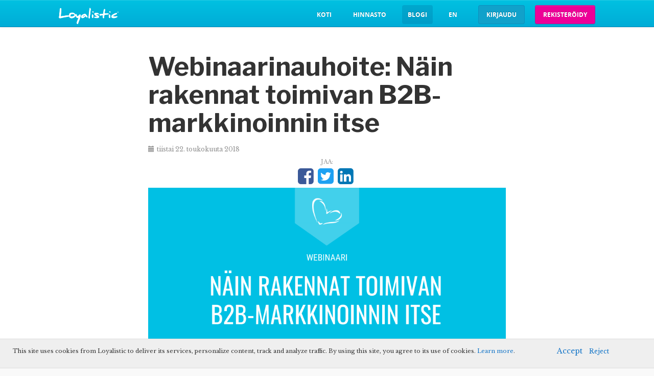

--- FILE ---
content_type: text/html; charset=utf-8
request_url: https://blog.loyalistic.com/fi/webinaarinauhoite-nain-rakennat-toimivan-b2b-markkinoinnin-itse
body_size: 7695
content:

<!DOCTYPE html>

<!--[if lt IE 7]>      <html class="no-js lt-ie9 lt-ie8 lt-ie7"> <![endif]-->
<!--[if IE 7]>         <html class="no-js lt-ie9 lt-ie8"> <![endif]-->
<!--[if IE 8]>         <html class="no-js lt-ie9"> <![endif]-->
<!--[if gt IE 8]><!-->
<html class="no-js" lang="fi-FI">
<!--<![endif]-->
<head>
	<meta charset="utf-8" />
	<meta http-equiv="X-UA-Compatible" content="IE=edge,chrome=1" />

	<meta name="viewport" content="width=device-width, initial-scale=1.0" />

	<link id="favicon1" rel="icon" href="/Content/icons/favicon.ico" type="image/ico" />
	<link id="favicon2" rel="shortcut icon" href="/Content/icons/favicon.ico" type="image/x-icon" />

	
	<meta name="description" content="Webinaarinauhoite: N&#228;in rakennat toimivan B2B-markkinoinnin itse - Loyalisticin blogi" />
	<meta property="og:description" content="Webinaarinauhoite: N&#228;in rakennat toimivan B2B-markkinoinnin itse - Loyalisticin blogi" />
	<meta property="og:image" content="https://oppaat.loyalistic.com/Files/b/0/b043e987-6e94-409c-9f0a-4382f5fb4077/Nain-rakennat-toimivan-B2B-markkinoinnin-itse.png" />
	<meta property="og:site_name" content="Loyalisticin blogi" />
	<meta property="og:title" content="Webinaarinauhoite: N&#228;in rakennat toimivan B2B-markkinoinnin itse" />
	<meta property="og:type" content="blog" />
	<meta property="og:url" content="http://blog.loyalistic.com/fi/webinaari-nain-rakennat-toimivan-b2b-markkinoinnin-itse" />
	<meta property="twitter:description" content="Webinaarinauhoite: N&#228;in rakennat toimivan B2B-markkinoinnin itse - Loyalisticin blogi" />
	<meta property="twitter:title" content="Webinaarinauhoite: N&#228;in rakennat toimivan B2B-markkinoinnin itse" />
	<meta property="twitter:url" content="http://blog.loyalistic.com/fi/webinaari-nain-rakennat-toimivan-b2b-markkinoinnin-itse" />

	

	<title>Webinaarinauhoite: N&#228;in rakennat toimivan B2B-markkinoinnin itse - Loyalisticin blogi</title>

	<link href="/bundles/fonts?v=QwDAm3grgYKXhKCa5TTTctXsh_upt_DlXcTutJ6wjy41" rel="stylesheet"/>

	<link href="/Content/css?v=szPABec8Pv_su0niCk-UiXw7iBLzXdhUIMiXdFMq3c81" rel="stylesheet"/>


	
	<link href="/Content/blog-styles?v=A_6Mt_zeaCt1z8a0GMh_Oyh80u0NjuHOjdS_P0SNxBc1" rel="stylesheet"/>



	<link href="//cdn.loyalistic.com/Styles/6/theme.min.css" rel="stylesheet" />


	<script type="text/javascript">
//<![CDATA[
var __jsnlog_configure = function (JL) {
JL.setOptions({"clientIP": "52.14.201.204",
"requestId": "32bebc9e-c985-4b88-b5af-782e895c2104",
"enabled": true,
"maxMessages": 2147483647});
}; try { __jsnlog_configure(JL); } catch(e) {};
//]]>
</script>
<script type="text/javascript" src="/Scripts/jsnlog.min.js"></script>


	<script src="/bundles/layout?v=p2yvYOMHEQjPjfbRw0F5lsGKQXi1L3H8KLV8zDJMsDE1"></script>

	<script src="/bundles/emaillink?v=_UnfqmxCS4dNaFU8NFEU4tL4w14-v9s2t14aATr4FRI1"></script>

    

	<link href="https://fonts.googleapis.com/css?family=Libre+Baskerville:400,700|Libre+Franklin:400,700|Open+Sans:300,400&display=swap" rel="stylesheet"> 

<!-- Google Tag Manager -->
<script>(function(w,d,s,l,i){w[l]=w[l]||[];w[l].push({'gtm.start':
new Date().getTime(),event:'gtm.js'});var f=d.getElementsByTagName(s)[0],
j=d.createElement(s),dl=l!='dataLayer'?'&l='+l:'';j.async=true;j.src=
'https://www.googletagmanager.com/gtm.js?id='+i+dl;f.parentNode.insertBefore(j,f);
})(window,document,'script','dataLayer','GTM-PRQQ7H');</script>
<!-- End Google Tag Manager -->

</head>
<body class="blog-body post-body">
	<!-- Google Tag Manager (noscript) -->
<noscript><iframe src="https://www.googletagmanager.com/ns.html?id=GTM-PRQQ7H"
height="0" width="0" style="display:none;visibility:hidden"></iframe></noscript>
<!-- End Google Tag Manager (noscript) -->
	<header class="masthead">
		<div class="container clearfix">
			<div class="logocontainer">
				<div style="float: left;"><a href="http://loyalistic.com" id="headerLogoLink"><img src="//cdn.loyalistic.com/Styles/6/logo.png" alt="Logo" class="logo" /></a></div>
<div id="topNavigationDiv" style="float: right;">
  	<ul id="navEnglish" class="nav nav-pills">
        <li role="presentation"><a href="https://loyalistic.com/en/">Home</a></li>
        <li role="presentation"><a href="https://loyalistic.com/en/pricing/">Pricing</a></li>
        <li role="presentation" id="blogLangEn"><a href="https://blog.loyalistic.com/en/">Blog</a></li>
        <li role="presentation" class="blogLangSelector" style="display: none;"><a href="https://blog.loyalistic.com/fi/">fi</a></li>
        <li role="presentation"><a class="btn btn-secondary" href="https://app.loyalistic.com/suite/">Log in</a></li>
      	<li role="presentation"><a class="btn btn-primary" href="https://app.loyalistic.com/suite/signup/">Sign up</a></li>
  	</ul>
  	<ul id="navFinnish" class="nav nav-pills" style="display: none;">
        <li role="presentation"><a href="https://loyalistic.com/fi/">Koti</a></li>
        <li role="presentation"><a href="https://loyalistic.com/fi/#pricing">Hinnasto</a></li>
        <li role="presentation" id="blogLangFi"><a href="https://blog.loyalistic.com/fi/">Blogi</a></li>
        <li role="presentation" class="blogLangSelector" style="display: none;"><a href="https://blog.loyalistic.com/en/">en</a></li>
        <li role="presentation"><a class="btn btn-secondary" href="https://app.loyalistic.com/suite/">Kirjaudu</a></li>
      	<li role="presentation"><a class="btn btn-primary" href="https://app.loyalistic.com/suite/signup/">Rekisteröidy</a></li>
	</ul>
</div>

			</div>
		</div>
	</header>
	<div class="container clearfix">
		

<header class="header">
	<div class="layoutSingleColumn">
<!-- Blogin otsikko -->	</div>
</header>
<section>
	<div class="content-area blog post layoutSingleColumn">
		

<article class="clearfix">
	<header>

			<h1>Webinaarinauhoite: Näin rakennat toimivan B2B-markkinoinnin itse</h1>
		<div class="date"><span class="glyphicon glyphicon-calendar" style="margin-right: 5px;"></span>tiistai 22. toukokuuta 2018</div>

			<div class="shareOptions hidden-print">
				<div class="shareIcons">
					<div class="title" style="text-transform: uppercase">Jaa:</div>
<a class="shareIcon" target="_blank" href="http://www.facebook.com/sharer/sharer.php?u=http%3a%2f%2fblog.loyalistic.com%2ffi%2fwebinaarinauhoite-nain-rakennat-toimivan-b2b-markkinoinnin-itse%3futm_source%3dloyalistic%26utm_medium%3dsocial%26utm_campaign%3dblog_8741&amp;title=Webinaarinauhoite%3a+N%c3%a4in+rakennat+toimivan+B2B-markkinoinnin+itse"><i class="fa fa-facebook-square fa-3x" style="color: #3b5998;" title="Facebook"></i></a>
<a class="shareIcon" target="_blank" href="https://twitter.com/intent/tweet?text=Webinaarinauhoite%3a+N%c3%a4in+rakennat+toimivan+B2B-markkinoinnin+itse&amp;url=http%3a%2f%2fblog.loyalistic.com%2ffi%2fwebinaarinauhoite-nain-rakennat-toimivan-b2b-markkinoinnin-itse%3futm_source%3dloyalistic%26utm_medium%3dsocial%26utm_campaign%3dblog_8741"><i class="fa fa-twitter-square fa-3x" style="color: #1da1f2;" title="Twitter"></i></a>
<a class="shareIcon" target="_blank" href="https://www.linkedin.com/shareArticle?mini=true&amp;title=Webinaarinauhoite%3a+N%c3%a4in+rakennat+toimivan+B2B-markkinoinnin+itse&amp;url=http%3a%2f%2fblog.loyalistic.com%2ffi%2fwebinaarinauhoite-nain-rakennat-toimivan-b2b-markkinoinnin-itse%3futm_source%3dloyalistic%26utm_medium%3dsocial%26utm_campaign%3dblog_8741"><i class="fa fa-linkedin-square fa-3x" style="color: #0077b5;" title="LinkedIn"></i></a>


				</div>
			</div>
	</header>
	<div class="post-body">
		<p dir="ltr"><img alt="" src="https://oppaat.loyalistic.com/Files/b/0/b043e987-6e94-409c-9f0a-4382f5fb4077/Nain-rakennat-toimivan-B2B-markkinoinnin-itse.png"></p>

<h2 dir="ltr">NAUHOITE WEBINAARISTA PE 18.5.2018</h2>

<p dir="ltr">Tiedät, että markkinointia pitäisi tehdä, mutta et saa tuloksia aikaiseksi?</p>

<p dir="ltr">Tyypillinen tilanne.</p>

<p dir="ltr">Syykin on yksinkertainen.</p>

<p dir="ltr">B2B-yrityksen markkinointi on monimutkainen systeemi, joka ei lähde toimimaan, jos se muodostuu kampanjakokeiluista tai päivän kuumasta taktiikasta. Tuloksia ei tule, mutta rahaa kyllä menee.</p>

<p dir="ltr">Toimiva ja tuloksellinen markkinointi muodostuu monesta osa-alueesta, joiden kaikkien on toimittava yhteen ennen kuin tuloksia voi odottaa.</p>

<p dir="ltr">Tässä webinaarissa opit suunnittelemaan B2B-yrityksellesi ammattimaisen ja tuloksellisen markkinointioperaation, joka ei vaadi erityisosaamista ja jonka toteutus onnistuu oman toimen ohessa vaikka sitten toimitusjohtajalta.</p>

<p dir="ltr">Ymmärrät, miten eri taktiikat ja keinot liittyvät operaatioon ja kuinka luot niistä ketterän kokonaisuuden, joka vieläpä rakentuu juuri teidän vahvuuksienne ympärille.</p>

<div id="loyalisticBlogSummaryLimit"></div>

<p dir="ltr">Webinaarissa opit:</p>

<ul>
	<li dir="ltr">
	<p dir="ltr">Mitä myynnin tavoitteita voit markkinoinnilla ratkaista ja kuinka?</p>
	</li>
	<li dir="ltr">
	<p dir="ltr">Mitä roolia erilaiset “päivän” taktiikat palvelevat, ja missä niitä systeemissäsi kannattaa käyttää?</p>
	</li>
	<li dir="ltr">
	<p dir="ltr">Mistä toimiva markkinointikoneisto muodostuu?</p>
	</li>
	<li dir="ltr">
	<p dir="ltr">Mistä markkinointioperaation rakentaminen tai kehittäminen kannattaa aloittaa niin, että saat tuloksia nopeasti?</p>
	</li>
	<li dir="ltr">
	<p dir="ltr">Miten pyörität koneistoa niin, että se onnistuu mukavasti oman toimen ohessa?</p>
	</li>
	<li dir="ltr">
	<p dir="ltr">Käymme läpi myös keskeiset “päivän” markkinointitermit ja -teknologiat, jotta osaat arvioida, mitä juuri sinun kannattaa omassa operaatiossasi käyttää, milloin ja miksi:</p>

	<ul>
		<li>
		<p dir="ltr">markkinointi vs. sisältömarkkinointi</p>
		</li>
		<li>
		<p dir="ltr">outbound vs. inbound</p>
		</li>
		<li>
		<p dir="ltr">hakukoneoptimointi (SEO)</p>
		</li>
		<li>
		<p dir="ltr">Google Adwords</p>
		</li>
		<li>
		<p dir="ltr">Google Analytics</p>
		</li>
		<li>
		<p dir="ltr">sosiaalinen media ml. mainonta mm. Facebook, LinkedIn, Twitter</p>
		</li>
		<li>
		<p dir="ltr">videomarkkinointi</p>
		</li>
		<li>
		<p dir="ltr">blogit</p>
		</li>
		<li>
		<p dir="ltr">podcastit</p>
		</li>
		<li>
		<p dir="ltr">markkinoinnin automaatio</p>
		</li>
		<li>
		<p dir="ltr">... ja paljon muuta.</p>
		</li>
	</ul>
	</li>
</ul>

<p dir="ltr">Webinaarin vetää Loyalisticin perustaja Antti Pietilä. Antti on kouluttaja, valmentaja, neuvonantaja, sisältömarkkinoija ja ohjelmistoyrittäjä.</p>

<p dir="ltr"><strong>PÄÄSET WEBINAARINAUHOITTEESEEN ALTA:</strong></p>

<center>
<p><a href="https://content.loyalistic.com/hp/webinaarinauhoite-nain-rakennat-toimivan-b2b-markkinoinnin-itse?c=w&amp;utm_source=w" style="font-weight:bold;text-decoration:none;display:inline-block;padding:10px 15px;border-radius:4px;-moz-border-radius:4px;-webkit-border-radius:4px;background-color:#ff5e00;color:#ffffff;">LATAA WEBINAARINAUHOITE</a></p>
</center>
	</div>
	<div class="post-footer hidden-print">
			<div class="categories">
				<span class="glyphicon glyphicon-folder-open" style="margin-right: 5px;"></span>
				<span>Lis&#228;tty kategorioihin</span>

<a href="/fi/category/b2b_markkinointi">b2b markkinointi</a>						, 
<a href="/fi/category/webinaari">webinaari</a>			</div>

			<div class="shareOptions hidden-print">
				<div class="shareIcons">
					<div class="title" style="text-transform: uppercase">Jaa:</div>
<a class="shareIcon" target="_blank" href="http://www.facebook.com/sharer/sharer.php?u=http%3a%2f%2fblog.loyalistic.com%2ffi%2fwebinaarinauhoite-nain-rakennat-toimivan-b2b-markkinoinnin-itse%3futm_source%3dloyalistic%26utm_medium%3dsocial%26utm_campaign%3dblog_8741&amp;title=Webinaarinauhoite%3a+N%c3%a4in+rakennat+toimivan+B2B-markkinoinnin+itse"><i class="fa fa-facebook-square fa-3x" style="color: #3b5998;" title="Facebook"></i></a>
<a class="shareIcon" target="_blank" href="https://twitter.com/intent/tweet?text=Webinaarinauhoite%3a+N%c3%a4in+rakennat+toimivan+B2B-markkinoinnin+itse&amp;url=http%3a%2f%2fblog.loyalistic.com%2ffi%2fwebinaarinauhoite-nain-rakennat-toimivan-b2b-markkinoinnin-itse%3futm_source%3dloyalistic%26utm_medium%3dsocial%26utm_campaign%3dblog_8741"><i class="fa fa-twitter-square fa-3x" style="color: #1da1f2;" title="Twitter"></i></a>
<a class="shareIcon" target="_blank" href="https://www.linkedin.com/shareArticle?mini=true&amp;title=Webinaarinauhoite%3a+N%c3%a4in+rakennat+toimivan+B2B-markkinoinnin+itse&amp;url=http%3a%2f%2fblog.loyalistic.com%2ffi%2fwebinaarinauhoite-nain-rakennat-toimivan-b2b-markkinoinnin-itse%3futm_source%3dloyalistic%26utm_medium%3dsocial%26utm_campaign%3dblog_8741"><i class="fa fa-linkedin-square fa-3x" style="color: #0077b5;" title="LinkedIn"></i></a>


				</div>
			</div>
		<div class="clear"></div>
	</div>
</article>
		<div class="backLinkContainer clearfix hidden-print">

			<a href="/fi">Takaisin etusivulle</a>


		</div>
		<div class="postBrowser clearfix hidden-print">

				<div class="browsePrev" style="">
					<a href="asiakkaat-lomilla-mita-myynnin-eteen-voi-kesalla-tehda">
						<i class="fa fa-chevron-left" aria-hidden="true"></i>
						<span>Asiakkaat lomilla, mit&#228; myynnin eteen voi kes&#228;ll&#228; tehd&#228;?</span>
					</a>
				</div>
				<div class="browseNext">
					<a href="kuinka-gdpr-muuttaa-b2b-markkinointiasi-ja-myyntiasi">
						<span>Kuinka GDPR muuttaa B2B-markkinointiasi ja myynti&#228;si?</span>
						<i class="fa fa-chevron-right" aria-hidden="true"></i>
					</a>
				</div>		</div>
	</div>
	<aside class="side-area layoutSingleColumn">
		<div id="relatedPostsPlaceholder" class="relatedposts" style="display: none;">
</div>
<div class="blog-sidebar hidden-print">
	<div class="archive">
		<h2 class="blog-aside-header">Arkisto</h2>
<ul class="basic-list">
    <li class="archive-list-item" style="display:none;">
        <a href="/fi/2025/12" title="joulukuu 2025 (1)">joulukuu 2025 (1)</a>
    </li>
    <li class="archive-list-item" style="display:none;">
        <a href="/fi/2025/11" title="marraskuu 2025 (2)">marraskuu 2025 (2)</a>
    </li>
    <li class="archive-list-item" style="display:none;">
        <a href="/fi/2025/10" title="lokakuu 2025 (2)">lokakuu 2025 (2)</a>
    </li>
    <li class="archive-list-item" style="display:none;">
        <a href="/fi/2025/5" title="toukokuu 2025 (1)">toukokuu 2025 (1)</a>
    </li>
    <li class="archive-list-item" style="display:none;">
        <a href="/fi/2025/4" title="huhtikuu 2025 (1)">huhtikuu 2025 (1)</a>
    </li>
    <li class="archive-list-item" style="display:none;">
        <a href="/fi/2025/3" title="maaliskuu 2025 (3)">maaliskuu 2025 (3)</a>
    </li>
    <li class="archive-list-item" style="display:none;">
        <a href="/fi/2025/2" title="helmikuu 2025 (3)">helmikuu 2025 (3)</a>
    </li>
    <li class="archive-list-item" style="display:none;">
        <a href="/fi/2025/1" title="tammikuu 2025 (3)">tammikuu 2025 (3)</a>
    </li>
    <li class="archive-list-item" style="display:none;">
        <a href="/fi/2024/12" title="joulukuu 2024 (3)">joulukuu 2024 (3)</a>
    </li>
    <li class="archive-list-item" style="display:none;">
        <a href="/fi/2024/11" title="marraskuu 2024 (2)">marraskuu 2024 (2)</a>
    </li>
    <li class="archive-list-item" style="display:none;">
        <a href="/fi/2024/10" title="lokakuu 2024 (3)">lokakuu 2024 (3)</a>
    </li>
    <li class="archive-list-item" style="display:none;">
        <a href="/fi/2024/9" title="syyskuu 2024 (4)">syyskuu 2024 (4)</a>
    </li>
    <li class="archive-list-item" style="display:none;">
        <a href="/fi/2024/6" title="kes&#228;kuu 2024 (2)">kes&#228;kuu 2024 (2)</a>
    </li>
    <li class="archive-list-item" style="display:none;">
        <a href="/fi/2024/5" title="toukokuu 2024 (2)">toukokuu 2024 (2)</a>
    </li>
    <li class="archive-list-item" style="display:none;">
        <a href="/fi/2024/4" title="huhtikuu 2024 (1)">huhtikuu 2024 (1)</a>
    </li>
    <li class="archive-list-item" style="display:none;">
        <a href="/fi/2024/2" title="helmikuu 2024 (1)">helmikuu 2024 (1)</a>
    </li>
    <li class="archive-list-item" style="display:none;">
        <a href="/fi/2023/12" title="joulukuu 2023 (2)">joulukuu 2023 (2)</a>
    </li>
    <li class="archive-list-item" style="display:none;">
        <a href="/fi/2023/11" title="marraskuu 2023 (2)">marraskuu 2023 (2)</a>
    </li>
    <li class="archive-list-item" style="display:none;">
        <a href="/fi/2023/10" title="lokakuu 2023 (2)">lokakuu 2023 (2)</a>
    </li>
    <li class="archive-list-item" style="display:none;">
        <a href="/fi/2023/9" title="syyskuu 2023 (1)">syyskuu 2023 (1)</a>
    </li>
    <li class="archive-list-item" style="display:none;">
        <a href="/fi/2023/8" title="elokuu 2023 (2)">elokuu 2023 (2)</a>
    </li>
    <li class="archive-list-item" style="display:none;">
        <a href="/fi/2023/6" title="kes&#228;kuu 2023 (1)">kes&#228;kuu 2023 (1)</a>
    </li>
    <li class="archive-list-item" style="display:none;">
        <a href="/fi/2023/5" title="toukokuu 2023 (2)">toukokuu 2023 (2)</a>
    </li>
    <li class="archive-list-item" style="display:none;">
        <a href="/fi/2023/4" title="huhtikuu 2023 (1)">huhtikuu 2023 (1)</a>
    </li>
    <li class="archive-list-item" style="display:none;">
        <a href="/fi/2023/3" title="maaliskuu 2023 (2)">maaliskuu 2023 (2)</a>
    </li>
    <li class="archive-list-item" style="display:none;">
        <a href="/fi/2023/1" title="tammikuu 2023 (5)">tammikuu 2023 (5)</a>
    </li>
    <li class="archive-list-item" style="display:none;">
        <a href="/fi/2022/12" title="joulukuu 2022 (1)">joulukuu 2022 (1)</a>
    </li>
    <li class="archive-list-item" style="display:none;">
        <a href="/fi/2022/11" title="marraskuu 2022 (4)">marraskuu 2022 (4)</a>
    </li>
    <li class="archive-list-item" style="display:none;">
        <a href="/fi/2022/10" title="lokakuu 2022 (5)">lokakuu 2022 (5)</a>
    </li>
    <li class="archive-list-item" style="display:none;">
        <a href="/fi/2022/9" title="syyskuu 2022 (2)">syyskuu 2022 (2)</a>
    </li>
    <li class="archive-list-item" style="display:none;">
        <a href="/fi/2022/6" title="kes&#228;kuu 2022 (1)">kes&#228;kuu 2022 (1)</a>
    </li>
    <li class="archive-list-item" style="display:none;">
        <a href="/fi/2022/5" title="toukokuu 2022 (1)">toukokuu 2022 (1)</a>
    </li>
    <li class="archive-list-item" style="display:none;">
        <a href="/fi/2022/4" title="huhtikuu 2022 (2)">huhtikuu 2022 (2)</a>
    </li>
    <li class="archive-list-item" style="display:none;">
        <a href="/fi/2022/3" title="maaliskuu 2022 (1)">maaliskuu 2022 (1)</a>
    </li>
    <li class="archive-list-item" style="display:none;">
        <a href="/fi/2021/12" title="joulukuu 2021 (2)">joulukuu 2021 (2)</a>
    </li>
    <li class="archive-list-item" style="display:none;">
        <a href="/fi/2021/11" title="marraskuu 2021 (3)">marraskuu 2021 (3)</a>
    </li>
    <li class="archive-list-item" style="display:none;">
        <a href="/fi/2021/10" title="lokakuu 2021 (3)">lokakuu 2021 (3)</a>
    </li>
    <li class="archive-list-item" style="display:none;">
        <a href="/fi/2021/8" title="elokuu 2021 (2)">elokuu 2021 (2)</a>
    </li>
    <li class="archive-list-item" style="display:none;">
        <a href="/fi/2021/6" title="kes&#228;kuu 2021 (2)">kes&#228;kuu 2021 (2)</a>
    </li>
    <li class="archive-list-item" style="display:none;">
        <a href="/fi/2020/12" title="joulukuu 2020 (1)">joulukuu 2020 (1)</a>
    </li>
    <li class="archive-list-item" style="display:none;">
        <a href="/fi/2020/10" title="lokakuu 2020 (1)">lokakuu 2020 (1)</a>
    </li>
    <li class="archive-list-item" style="display:none;">
        <a href="/fi/2020/9" title="syyskuu 2020 (1)">syyskuu 2020 (1)</a>
    </li>
    <li class="archive-list-item" style="display:none;">
        <a href="/fi/2020/8" title="elokuu 2020 (2)">elokuu 2020 (2)</a>
    </li>
    <li class="archive-list-item" style="display:none;">
        <a href="/fi/2020/6" title="kes&#228;kuu 2020 (3)">kes&#228;kuu 2020 (3)</a>
    </li>
    <li class="archive-list-item" style="display:none;">
        <a href="/fi/2020/5" title="toukokuu 2020 (2)">toukokuu 2020 (2)</a>
    </li>
    <li class="archive-list-item" style="display:none;">
        <a href="/fi/2020/4" title="huhtikuu 2020 (7)">huhtikuu 2020 (7)</a>
    </li>
    <li class="archive-list-item" style="display:none;">
        <a href="/fi/2020/3" title="maaliskuu 2020 (3)">maaliskuu 2020 (3)</a>
    </li>
    <li class="archive-list-item" style="display:none;">
        <a href="/fi/2020/2" title="helmikuu 2020 (3)">helmikuu 2020 (3)</a>
    </li>
    <li class="archive-list-item" style="display:none;">
        <a href="/fi/2020/1" title="tammikuu 2020 (4)">tammikuu 2020 (4)</a>
    </li>
    <li class="archive-list-item" style="display:none;">
        <a href="/fi/2019/12" title="joulukuu 2019 (4)">joulukuu 2019 (4)</a>
    </li>
    <li class="archive-list-item" style="display:none;">
        <a href="/fi/2019/11" title="marraskuu 2019 (4)">marraskuu 2019 (4)</a>
    </li>
    <li class="archive-list-item" style="display:none;">
        <a href="/fi/2019/10" title="lokakuu 2019 (3)">lokakuu 2019 (3)</a>
    </li>
    <li class="archive-list-item" style="display:none;">
        <a href="/fi/2019/9" title="syyskuu 2019 (3)">syyskuu 2019 (3)</a>
    </li>
    <li class="archive-list-item" style="display:none;">
        <a href="/fi/2019/8" title="elokuu 2019 (3)">elokuu 2019 (3)</a>
    </li>
    <li class="archive-list-item" style="display:none;">
        <a href="/fi/2019/6" title="kes&#228;kuu 2019 (4)">kes&#228;kuu 2019 (4)</a>
    </li>
    <li class="archive-list-item" style="display:none;">
        <a href="/fi/2019/5" title="toukokuu 2019 (6)">toukokuu 2019 (6)</a>
    </li>
    <li class="archive-list-item" style="display:none;">
        <a href="/fi/2019/4" title="huhtikuu 2019 (4)">huhtikuu 2019 (4)</a>
    </li>
    <li class="archive-list-item" style="display:none;">
        <a href="/fi/2019/3" title="maaliskuu 2019 (4)">maaliskuu 2019 (4)</a>
    </li>
    <li class="archive-list-item" style="display:none;">
        <a href="/fi/2019/2" title="helmikuu 2019 (5)">helmikuu 2019 (5)</a>
    </li>
    <li class="archive-list-item" style="display:none;">
        <a href="/fi/2019/1" title="tammikuu 2019 (3)">tammikuu 2019 (3)</a>
    </li>
    <li class="archive-list-item" style="display:none;">
        <a href="/fi/2018/12" title="joulukuu 2018 (2)">joulukuu 2018 (2)</a>
    </li>
    <li class="archive-list-item" style="display:none;">
        <a href="/fi/2018/11" title="marraskuu 2018 (4)">marraskuu 2018 (4)</a>
    </li>
    <li class="archive-list-item" style="display:none;">
        <a href="/fi/2018/10" title="lokakuu 2018 (2)">lokakuu 2018 (2)</a>
    </li>
    <li class="archive-list-item" style="display:none;">
        <a href="/fi/2018/9" title="syyskuu 2018 (1)">syyskuu 2018 (1)</a>
    </li>
    <li class="archive-list-item" style="display:none;">
        <a href="/fi/2018/8" title="elokuu 2018 (2)">elokuu 2018 (2)</a>
    </li>
    <li class="archive-list-item" style="display:none;">
        <a href="/fi/2018/6" title="kes&#228;kuu 2018 (3)">kes&#228;kuu 2018 (3)</a>
    </li>
    <li class="archive-list-item" style="display:none;">
        <a href="/fi/2018/5" title="toukokuu 2018 (2)">toukokuu 2018 (2)</a>
    </li>
    <li class="archive-list-item" style="display:none;">
        <a href="/fi/2018/4" title="huhtikuu 2018 (3)">huhtikuu 2018 (3)</a>
    </li>
    <li class="archive-list-item" style="display:none;">
        <a href="/fi/2018/3" title="maaliskuu 2018 (7)">maaliskuu 2018 (7)</a>
    </li>
    <li class="archive-list-item" style="display:none;">
        <a href="/fi/2018/2" title="helmikuu 2018 (6)">helmikuu 2018 (6)</a>
    </li>
    <li class="archive-list-item" style="display:none;">
        <a href="/fi/2018/1" title="tammikuu 2018 (11)">tammikuu 2018 (11)</a>
    </li>
    <li class="archive-list-item" style="display:none;">
        <a href="/fi/2017/12" title="joulukuu 2017 (7)">joulukuu 2017 (7)</a>
    </li>
    <li class="archive-list-item" style="display:none;">
        <a href="/fi/2017/11" title="marraskuu 2017 (2)">marraskuu 2017 (2)</a>
    </li>
    <li class="archive-list-item" style="display:none;">
        <a href="/fi/2017/10" title="lokakuu 2017 (1)">lokakuu 2017 (1)</a>
    </li>
    <li class="archive-list-item" style="display:none;">
        <a href="/fi/2017/9" title="syyskuu 2017 (1)">syyskuu 2017 (1)</a>
    </li>
    <li class="archive-list-item" style="display:none;">
        <a href="/fi/2017/5" title="toukokuu 2017 (2)">toukokuu 2017 (2)</a>
    </li>
    <li class="archive-list-item" style="display:none;">
        <a href="/fi/2017/3" title="maaliskuu 2017 (1)">maaliskuu 2017 (1)</a>
    </li>
    <li class="archive-list-item" style="display:none;">
        <a href="/fi/2017/2" title="helmikuu 2017 (1)">helmikuu 2017 (1)</a>
    </li>
    <li class="archive-list-item" style="display:none;">
        <a href="/fi/2016/12" title="joulukuu 2016 (3)">joulukuu 2016 (3)</a>
    </li>
    <li class="archive-list-item" style="display:none;">
        <a href="/fi/2016/11" title="marraskuu 2016 (2)">marraskuu 2016 (2)</a>
    </li>
    <li class="archive-list-item" style="display:none;">
        <a href="/fi/2016/10" title="lokakuu 2016 (4)">lokakuu 2016 (4)</a>
    </li>
    <li class="archive-list-item" style="display:none;">
        <a href="/fi/2016/9" title="syyskuu 2016 (3)">syyskuu 2016 (3)</a>
    </li>
    <li class="archive-list-item" style="display:none;">
        <a href="/fi/2016/6" title="kes&#228;kuu 2016 (1)">kes&#228;kuu 2016 (1)</a>
    </li>
    <li class="archive-list-item" style="display:none;">
        <a href="/fi/2016/4" title="huhtikuu 2016 (1)">huhtikuu 2016 (1)</a>
    </li>
    <li class="archive-list-item" style="display:none;">
        <a href="/fi/2016/3" title="maaliskuu 2016 (1)">maaliskuu 2016 (1)</a>
    </li>
    <li class="archive-list-item" style="display:none;">
        <a href="/fi/2016/2" title="helmikuu 2016 (1)">helmikuu 2016 (1)</a>
    </li>
    <li class="archive-list-item" style="display:none;">
        <a href="/fi/2016/1" title="tammikuu 2016 (2)">tammikuu 2016 (2)</a>
    </li>
    <li class="archive-list-item" style="display:none;">
        <a href="/fi/2015/12" title="joulukuu 2015 (2)">joulukuu 2015 (2)</a>
    </li>
    <li class="archive-list-item" style="display:none;">
        <a href="/fi/2015/11" title="marraskuu 2015 (1)">marraskuu 2015 (1)</a>
    </li>
    <li class="archive-list-item" style="display:none;">
        <a href="/fi/2015/10" title="lokakuu 2015 (1)">lokakuu 2015 (1)</a>
    </li>
    <li class="archive-list-item" style="display:none;">
        <a href="/fi/2015/2" title="helmikuu 2015 (2)">helmikuu 2015 (2)</a>
    </li>
    <li class="archive-list-item" style="display:none;">
        <a href="/fi/2014/9" title="syyskuu 2014 (1)">syyskuu 2014 (1)</a>
    </li>
    <li class="archive-list-item" style="display:none;">
        <a href="/fi/2014/4" title="huhtikuu 2014 (1)">huhtikuu 2014 (1)</a>
    </li>
    <li class="archive-list-item" style="display:none;">
        <a href="/fi/2014/2" title="helmikuu 2014 (1)">helmikuu 2014 (1)</a>
    </li>
    <li class="archive-list-item" style="display:none;">
        <a href="/fi/2014/1" title="tammikuu 2014 (1)">tammikuu 2014 (1)</a>
    </li>
    <li class="archive-list-item" style="display:none;">
        <a href="/fi/2013/10" title="lokakuu 2013 (1)">lokakuu 2013 (1)</a>
    </li>
    <li class="archive-list-item" style="display:none;">
        <a href="/fi/2013/9" title="syyskuu 2013 (1)">syyskuu 2013 (1)</a>
    </li>
    <li class="archive-list-item" style="display:none;">
        <a href="/fi/2013/2" title="helmikuu 2013 (3)">helmikuu 2013 (3)</a>
    </li>
    <li class="archive-list-item" style="display:none;">
        <a href="/fi/2013/1" title="tammikuu 2013 (2)">tammikuu 2013 (2)</a>
    </li>
    <li class="archive-list-item" style="display:none;">
        <a href="/fi/2012/11" title="marraskuu 2012 (1)">marraskuu 2012 (1)</a>
    </li>
    <li class="archive-list-item" style="display:none;">
        <a href="/fi/2012/10" title="lokakuu 2012 (4)">lokakuu 2012 (4)</a>
    </li>
    <li class="archive-list-item" style="display:none;">
        <a href="/fi/2012/9" title="syyskuu 2012 (3)">syyskuu 2012 (3)</a>
    </li>
    <li class="archive-list-item" style="display:none;">
        <a href="/fi/2012/8" title="elokuu 2012 (1)">elokuu 2012 (1)</a>
    </li>
    <li class="archive-list-item" style="display:none;">
        <a href="/fi/2012/3" title="maaliskuu 2012 (1)">maaliskuu 2012 (1)</a>
    </li>
    <li class="archive-list-item" style="display:none;">
        <a href="/fi/2012/1" title="tammikuu 2012 (1)">tammikuu 2012 (1)</a>
    </li>
    <li class="archive-list-item" style="display:none;">
        <a href="/fi/2011/12" title="joulukuu 2011 (1)">joulukuu 2011 (1)</a>
    </li>
    <li class="archive-list-item" style="display:none;">
        <a href="/fi/2011/9" title="syyskuu 2011 (1)">syyskuu 2011 (1)</a>
    </li>
    <li class="archive-list-item" style="display:none;">
        <a href="/fi/2011/2" title="helmikuu 2011 (1)">helmikuu 2011 (1)</a>
    </li>
    <li class="archive-list-item" style="display:none;">
        <a href="/fi/2011/1" title="tammikuu 2011 (6)">tammikuu 2011 (6)</a>
    </li>
    <li class="archive-list-item" style="display:none;">
        <a href="/fi/2010/5" title="toukokuu 2010 (5)">toukokuu 2010 (5)</a>
    </li>
    <li class="archive-list-item" style="display:none;">
        <a href="/fi/2008/8" title="elokuu 2008 (1)">elokuu 2008 (1)</a>
    </li>
    <li id="show-all"><a href="#">N&#228;yt&#228; vanhemmat</a></li>
</ul>
<script>
    $(".archive-list-item").slice(0, 5).show();
    $("#show-all a").click(function (e) { e.preventDefault(); $("li:hidden").slideToggle("fast"); $("#show-all").hide(); });
</script>
	</div>
	<div class="categories">
		<h2 class="blog-aside-header">Kategoriat</h2>
<ul class="basic-list">
        <li>
            <a href="/fi/category/asiakaskokemus">asiakaskokemus</a>
        </li>
        <li>
            <a href="/fi/category/asiakasuskollisuus">asiakasuskollisuus</a>
        </li>
        <li>
            <a href="/fi/category/b2b_markkinointi">b2b markkinointi</a>
        </li>
        <li>
            <a href="/fi/category/disruptio">disruptio</a>
        </li>
        <li>
            <a href="/fi/category/inbound_markkinointi">Inbound markkinointi</a>
        </li>
        <li>
            <a href="/fi/category/kansainv%C3%A4listyminen">kansainv&#228;listyminen</a>
        </li>
        <li>
            <a href="/fi/category/kanta-asiakasohjelmat">kanta-asiakasohjelmat</a>
        </li>
        <li>
            <a href="/fi/category/kasvu">kasvu</a>
        </li>
        <li>
            <a href="/fi/category/liidien_hankinta">liidien hankinta</a>
        </li>
        <li>
            <a href="/fi/category/liiketoiminta">liiketoiminta</a>
        </li>
        <li>
            <a href="/fi/category/loyalistic_ominaisuudet">Loyalistic ominaisuudet</a>
        </li>
        <li>
            <a href="/fi/category/markkinoinnin_automaatio">markkinoinnin automaatio</a>
        </li>
        <li>
            <a href="/fi/category/menestyst%C3%A4_etsim%C3%A4ss%C3%A4_-podcast">Menestyst&#228; etsim&#228;ss&#228; -podcast</a>
        </li>
        <li>
            <a href="/fi/category/myynti">myynti</a>
        </li>
        <li>
            <a href="/fi/category/ohjelmistot">ohjelmistot</a>
        </li>
        <li>
            <a href="/fi/category/podcast">podcast</a>
        </li>
        <li>
            <a href="/fi/category/sis%C3%A4lt%C3%B6markkinointi">sis&#228;lt&#246;markkinointi</a>
        </li>
        <li>
            <a href="/fi/category/software-as-a-service_(saas)">Software-as-a-Service (SaaS)</a>
        </li>
        <li>
            <a href="/fi/category/s%C3%A4hk%C3%B6postimarkkinointi">s&#228;hk&#246;postimarkkinointi</a>
        </li>
        <li>
            <a href="/fi/category/tilaisuudet_ja_koulutukset">tilaisuudet ja koulutukset</a>
        </li>
        <li>
            <a href="/fi/category/webinaari">webinaari</a>
        </li>
        <li>
            <a href="/fi/category/videoblogi">videoblogi</a>
        </li>
        <li>
            <a href="/fi/category/viestint%C3%A4">viestint&#228;</a>
        </li>
</ul>

	</div>
	
	<div class="subscribe-rss">
		<span class="rss-feed">
			<span class="fa fa-rss-square fa-2x"></span> <a href="/fi/RssFeed/!">Tilaa RSS-sy&#246;te</a>
		</span>
	</div>
</div>

	<script type="text/javascript">
		$(document).ready(function () {
			var url = "RelatedPosts/!?id=webinaarinauhoite-nain-rakennat-toimivan-b2b-markkinoinnin-itse";

			$.ajax({
				url: url,
				type: "GET",
				dataType: "html"
			}).done(function (html) {
					$("#relatedPostsPlaceholder").html(html);
					$("#relatedPostsPlaceholder").show();
			}).fail(function (xhr, textStatus, errorThrown) {
			});

		});
	</script>

	</aside>
</section>

	</div>
	<footer id="footer">
		
	</footer>



	<script type="text/javascript" async src="//platform.twitter.com/widgets.js"></script>

	
	<div class="modal fade" tabindex="-1" role="dialog" id="largeImageModal">
	<div class="modal-dialog modal-lg" role="document" style="width: auto; max-width: 95%;">
		<div class="modal-content" style="display: inline-block;">
			<div class="modal-body" style="padding: 0;">
				<img src="" id="largeImageModalImage" />
			</div>
		</div>
	</div>
</div>
<script src="/bundles/js/blogscripts?v=lcvnLlvbn8bX560xqF0feIGt0g20XmY-MNVv19pPiC41"></script>



	<script>
  var url = document.location.href;
  
  if(url.indexOf("blog.loyalistic.com/en") > -1
    && document.getElementById("headerLogoLink") != null) {
    document.getElementById("headerLogoLink").setAttribute("href", "//blog.loyalistic.com/en/");
    document.getElementById("navEnglish").style.display = "";
    document.getElementById("navFinnish").style.display = "none";
    document.getElementById("blogLangEn").classList.add("active");
  }
  else if(url.indexOf("blog.loyalistic.com/fi") > -1
    && document.getElementById("headerLogoLink") != null) {
    document.getElementById("headerLogoLink").setAttribute("href", "//blog.loyalistic.com/fi/");
    document.getElementById("navEnglish").style.display = "none";
    document.getElementById("navFinnish").style.display = "";
    document.getElementById("blogLangFi").classList.add("active");
  }
  
  let blogLangSelectors = document.getElementsByClassName("blogLangSelector");
  
  for(let i = 0;  i < blogLangSelectors.length; i++) {
    if(url.indexOf("blog.loyalistic.com") > -1) {
      blogLangSelectors[i].style.display = "";
    }
  }

  if(url.indexOf("/kohti-digitaalista-palveluliiketoimintaa") > -1) {
    $("#Contact_ZipCode").parent().hide();
    $("#Contact_City").parent().hide();
    $("label[for='Contact_Address']").text("Mahdollinen promokoodi");
  }
  
</script>
<script src="https://apis.google.com/js/platform.js"></script>

<script id="LoyalisticCookieBarScript" src="https://oppaat.loyalistic.com/tracking/cookiebar/?location=bottom&theme=lightgray"></script>
</body>
</html>


--- FILE ---
content_type: text/html; charset=utf-8
request_url: https://blog.loyalistic.com/fi/RelatedPosts/!?id=webinaarinauhoite-nain-rakennat-toimivan-b2b-markkinoinnin-itse
body_size: 385
content:
	<div class="blog-sidebar hidden-print">
		<h2>Samasta aiheesta</h2>

			<a href="voiko-sisaltomarkkinoinnilla-pilata-maineen-videoblogi">
				<div class="relatedpost first">
					Voiko sis&#228;lt&#246;markkinoinnilla pilata maineen? [VIDEOBLOGI]
					<br />
				</div>
			</a>
			<a href="videoblogin-1-tuotantokausi-uunista-ulos">
				<div class="relatedpost">
						<img src="https://oppaat.loyalistic.com/Files/f/5/f516fd21-06a0-4688-812c-0d2b2ee7b432/Antti_Pietila.png" style="width: 95%;" /><br />
					Videoblogin 1. tuotantokausi uunista ulos
					<br />
				</div>
			</a>
			<a href="webinaarinauhoite-sisaltomarkkinoinnin-facebook-mainonta">
				<div class="relatedpost">
						<img src="https://oppaat.loyalistic.com/Files/2/3/232db329-7757-4633-ae0c-75562b03f43f/sisaltomarkkinoinnin-facebook-mainonta.png" style="width: 95%;" /><br />
					Webinaarinauhoite: Sis&#228;lt&#246;markkinoinnin Facebook-mainonta
					<br />
				</div>
			</a>
	</div>


--- FILE ---
content_type: text/css; charset=utf-8
request_url: https://blog.loyalistic.com/Content/blog-styles?v=A_6Mt_zeaCt1z8a0GMh_Oyh80u0NjuHOjdS_P0SNxBc1
body_size: 5401
content:
header.header{text-align:center}header.header .blog-caption{color:rgba(119,119,119,.75);font-style:italic}header>h1{margin-bottom:0}header>h1>a{text-decoration:none}header>h1>a:hover{text-decoration:none}header .logocontainer{width:700px;margin:0 auto}section{position:relative}section>h1{margin-bottom:0}section>h1>a{text-decoration:none}section>h1>a:hover{text-decoration:none}section>div.filter-text{margin-top:.8em;font-size:24px;text-align:center}section>.blog>a.backLink{position:absolute;top:28px;right:0;text-decoration:none}section>.blog article{border-top:1px solid #ccc;padding-top:3.2em;margin-top:3.2em}section>.blog article>h2{margin-bottom:0;padding-bottom:0}section>.blog article>h2>a{text-decoration:none}section>.blog article>header{width:100%;font-size:12px;margin-bottom:15px;clear:both;color:#8f8f8f;background-color:transparent}section>.blog article>header>.date{float:left;max-width:49%}section>.blog article>header>.date>.glyphicon{color:#999}section>.blog article>header>.owner{float:right;max-width:49%;text-overflow:ellipsis}section>.blog article>header>.owner a{text-decoration:none}section>.blog article>header .shareOptions,section>.blog article>.post-footer .shareOptions{width:100%;min-height:51px;display:block;clear:both;float:left;text-align:center}section>.blog article>header .shareOptions .shareIcon,section>.blog article>.post-footer .shareOptions .shareIcon{margin-right:5px}section>.blog article>header .shareOptions>.shareIcons>.title,section>.blog article>.post-footer .shareOptions>.shareIcons>.title{font-size:11px;line-height:20px;color:#949494}section>.blog article>div.post-body{max-width:100%;clear:both}section>.blog article>div.post-body img{max-width:100%;height:auto!important;width:auto!important}section>.blog article>div.post-body a.readMoreLink{text-decoration:none}section>.blog article>div.post-body p{word-break:break-word;word-wrap:break-word;width:100%}section>.blog article>div.post-footer{margin-top:1em;font-size:12px;width:100%;display:block;clear:both;float:left;text-align:center}section>.blog article>div.post-footer div.tags{float:left;max-width:49%}section>.blog article>div.post-footer div.tags>.glyphicon{color:#999}section>.blog article>div.post-footer div.categories{float:right;max-width:49%;text-align:right}section>.blog article>div.post-footer div.categories>.glyphicon{color:#999}section>.blog article>div.post-footer .tag{display:inline-block;padding:3px 6px;-ms-border-radius:3px;border-radius:3px;background-color:#eff2f4;-webkit-box-shadow:0 0 2px 0 #bdbdbd;box-shadow:0 0 2px 0 #bdbdbd;margin-right:4px}section>.blog article>div.post-footer .tag>a{text-decoration:none}section>.blog article>div.post-footer .shareOptions{width:100%;min-height:41px;display:block;clear:both;float:left;text-align:center}section>.blog-navigation{border-top:1px solid #ccc;padding-top:3.2em;margin-top:3.2em;margin-top:2em;font-size:18px}section>.blog-navigation a{text-decoration:none;color:#4daff3}section>.blog-navigation>div.prev-link{float:left;width:20%}section>.blog-navigation div.page-number{float:left;width:60%;font-size:14px;text-align:center}section>.blog-navigation>div.next-link{float:right;width:19%;text-align:right}.blog article:first-child{border-top:none;padding-top:0;margin-top:0}.blog article,.blog.post article{border-top:none;padding-top:0;margin-top:0}ul.basic-list{margin:0;padding-left:0;list-style:none}ul.basic-list>li>a{text-decoration:none;line-height:18px}aside h2.blog-aside-header{margin:1em 0 6px 0}aside h2.blog-aside-header:first-child{margin-top:0}.roundedpicture{width:174px!important;height:174px!important;-webkit-border-radius:87px;border-radius:87px}.blog.post .backLinkContainer{margin-top:5px;margin-bottom:25px;text-align:center;font-size:13px}.blog.post .postBrowser{margin:10px 0 30px 0}.blog.post .postBrowser a{font-size:12px;display:inline-block;width:100%;position:relative;border-radius:4px;padding:10px 0;text-align:right;display:flex;justify-content:flex-end;align-items:center}.blog.post .postBrowser .browsePrev a{justify-content:flex-start}.blog.post .postBrowser a:hover{background-color:#e5edf5;text-decoration:none}.blog.post .postBrowser a span{font-size:12px;text-align:right;height:66px;padding-right:60px;line-height:18px;display:flex;justify-content:flex-end;align-items:center}.blog.post .postBrowser .browsePrev a span{text-align:left;padding-right:0;padding-left:60px;justify-content:flex-start}.blog.post .postBrowser a .fa-chevron-left,.blog.post .postBrowser a .fa-chevron-right{font-size:70px;position:absolute;top:12px;right:0}.blog.post .postBrowser a .fa-chevron-left{right:auto;left:0}.blog.post .postBrowser .browsePrev,.blog.post .postBrowser .browseNext{float:left;width:45%}.blog.post .postBrowser .browsePrev{text-align:left}.blog.post .postBrowser .browseNext{float:right;text-align:right}#loyalisticBlogSummaryLimit{display:none}@media screen and (max-width:768px){header .logocontainer{width:auto;margin-left:35px;margin-right:35px}}@media(max-width:450px){h1,header.header h2{font-size:42px}h2{font-size:22px}section>.blog article>header>.date{width:100%;max-width:100%}.blog-sidebar .archive,.blog-sidebar .categories,.blog-sidebar .tags,.blog-sidebar .subscribe-rss{border-top:1px solid #e4e4e4;border-left:none;width:100%;float:left;display:inline-block;padding:20px;min-height:initial}.blog-sidebar .archive ul.basic-list,.blog-sidebar .categories ul.basic-list,.blog-sidebar .tags ul.basic-list{margin-bottom:10px!important}}@media(max-width:350px){}

--- FILE ---
content_type: text/javascript; charset=utf-8
request_url: https://oppaat.loyalistic.com/tracking/cookiebar/?location=bottom&theme=lightgray
body_size: 805
content:
var loyalistic=loyalistic||{};loyalistic.cookiebar=function(){function e(){var n=document.getElementById("LoyalisticCookieBarScript"),t="src";return!n||!n.hasAttribute(t)?null:n.getAttribute(t)}function r(n){var i=new RegExp("[?&]"+n+"=([^?&#]*)","i"),r=e(),t=r.match(i);return t&&t[1]?t[1]:null}function u(n){let t=document.createElement("script");t.src="https://oppaat.loyalistic.com/Tracking/Script";document.body.appendChild(t);n&&t.addEventListener("load",()=>{loyalistic.tracking.init()})}function f(n){let t="https://oppaat.loyalistic.com/Tracking/SetCookiePreference";t+=t.endsWith("/")?n.toString():"/"+n.toString();fetch(t,{method:"GET",credentials:"include"})}function o(){t.addEventListener("click",function(){f(!0);u(!0);n.style.display="none"});i.addEventListener("click",function(){f(!1);n.style.display="none"})}function s(){var s,e,f;let h="False".toLowerCase()==="true",c="False".toLowerCase()==="true";if(c){u(!1);return}h||(s="https://oppaat.loyalistic.com/Content/CookieBar/CookieBar.css",e=document.createElement("link"),e.setAttribute("rel","stylesheet"),e.setAttribute("href",s),document.head.appendChild(e),f=new XMLHttpRequest,f.open("GET","https://oppaat.loyalistic.com/Tracking/CookieBarContent",!0),f.onreadystatechange=function(){var u,e,s;f.readyState===4&&f.status===200&&(u=document.createElement("div"),u.innerHTML=f.responseText,document.getElementsByTagName("body")[0].appendChild(u),n=document.getElementById("LoyalisticCookieBar"),t=document.getElementById("LoyalisticCookieBarAcceptButton"),i=document.getElementById("LoyalisticCookieBarRejectButton"),e=r("location"),s=r("theme"),e&&e==="top"?n.style.top=0:n.style.bottom=0,s&&n.setAttribute("class",s),o())},f.send())}var n,t,i;return{showCookieBar:s}}();loyalistic.cookiebar.showCookieBar()